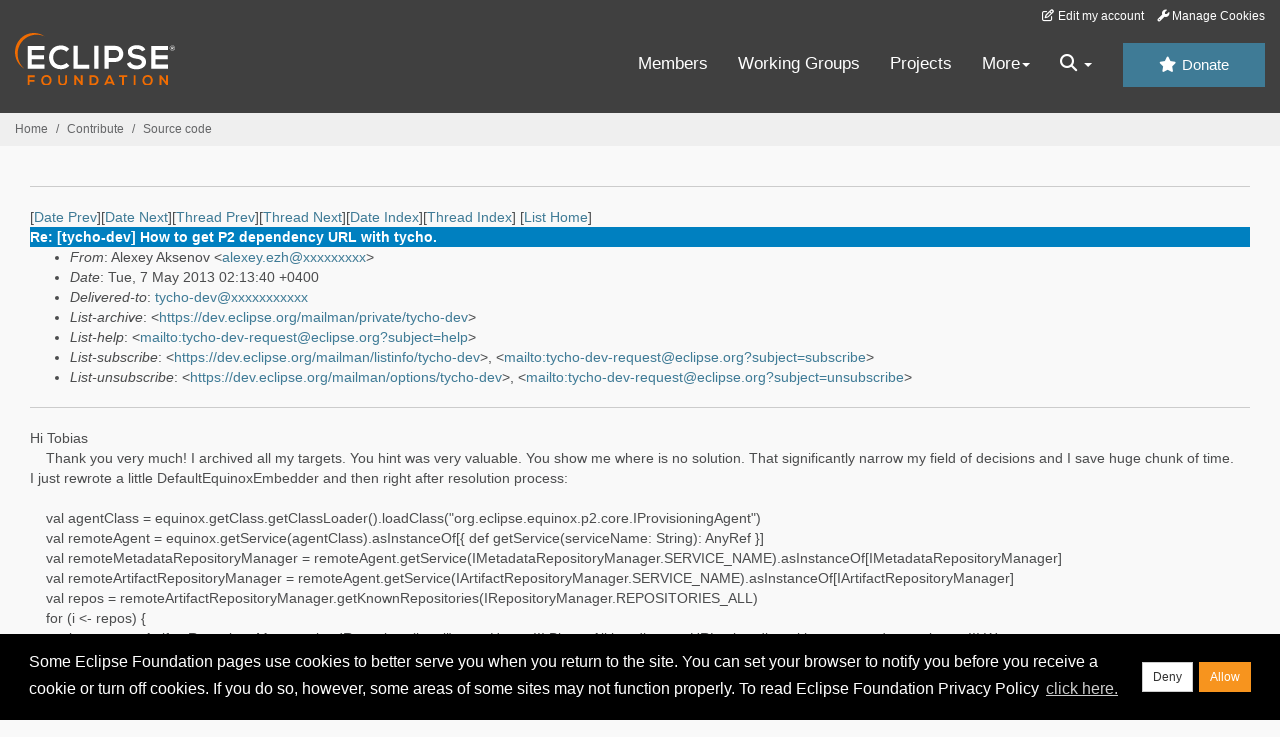

--- FILE ---
content_type: text/html
request_url: https://www.eclipse.org/lists/tycho-dev/msg00910.html
body_size: 7908
content:
<!-- MHonArc v2.6.19+ -->
<!--X-Subject: Re: [tycho&#45;dev] How to get P2 dependency URL with tycho. -->
<!--X-From-R13: Oyrkrl Oxfrabi &#60;nyrkrl.rmuNtznvy.pbz> -->
<!--X-Date: Mon,  6 May 2013 18:13:40 &#45;0400 (EDT) -->
<!--X-Message-Id: CAJbt5YOLfwcy84bmT52d+NFGn6Gw9Ed3QEbJ7LWEpE2yAkezJw@mail.gmail.com -->
<!--X-Content-Type: multipart/alternative -->
<!--X-Reference: CAJbt5YO5=7ewR6nxsacUWmWBAk9wCsb&#45;4UOacP_xyyFw3TnkCg@mail.gmail.com -->
<!--X-Reference: D9B0E18147535141AFBBA24DCD46D8F5071149C7@DEWDFEMB14B.global.corp.sap -->
<!--X-Reference: CAJbt5YMb6sv44NjnPgVTdz7S9yCXBy9xXbve8btF=hSVe8y3hg@mail.gmail.com -->
<!--X-Reference: D9B0E18147535141AFBBA24DCD46D8F507114A56@DEWDFEMB14B.global.corp.sap -->
<!--X-Head-End-->
<!DOCTYPE HTML PUBLIC "-//W3C//DTD HTML//EN">
<HTML>
<HEAD>
<TITLE>Re: [tycho-dev] How to get P2 dependency URL with tycho.</TITLE>
<meta charset="UTF-8">
<link rel="stylesheet" href="/eclipse.org-common/themes/solstice/public/stylesheets/quicksilver.min.css" type="text/css">
<!-- Google Tag Manager (noscript) -->
<noscript><iframe src="https://www.googletagmanager.com/ns.html?id=GTM-5WLCZXC"
  height="0" width="0" style="display:none;visibility:hidden"></iframe></noscript>
<!-- End Google Tag Manager (noscript) -->    <a class="sr-only" href="#content">Skip to main content</a>
<header class="header-wrapper" id="header-wrapper">
  <div class="clearfix toolbar-container-wrapper">
    <div class="container-fluid">
      <div class="text-right toolbar-row row hidden-print">
        <div class="col-md-24 row-toolbar-col">
          <ul class="list-inline">
            <li><a href="https://accounts.eclipse.org/user/edit" class="" data-tab-destination="tab-profile"><i class="fa fa-edit fa-fw"></i> Edit my account</a></li>
            <li><a class="toolbar-link toolbar-manage-cookies dropdown-toggle"><i class="fa fa-wrench"></i> Manage Cookies</a></li>
          </ul>
        </div>
      </div>
    </div>
  </div>
  <div class="container-fluid">
    <div class="row" id="header-row">
      <div class="col-sm-8 col-md-6 col-lg-4" id="header-left">
        <div class="wrapper-logo-default"><a href="https://www.eclipse.org/"><img class="logo-eclipse-default hidden-xs" alt="Eclipse.org logo" width="160" src="//www.eclipse.org/eclipse.org-common/themes/solstice/public/images/logo/eclipse-foundation-white-orange.svg"/></a></div>
      </div>
      <div class="col-sm-19 col-md-20 margin-top-10" id="main-menu-wrapper">
        <div class="float-right hidden-xs" id="btn-call-for-action"><a href="https://www.eclipse.org/donate/" class="btn btn-huge btn-info"><i class="fa fa-star"></i> Donate</a></div>
        <div class="navbar yamm float-sm-right" id="main-menu">
          <div class="navbar-collapse collapse" id="navbar-main-menu">
            <ul class="nav navbar-nav">
              <li><a href="https://www.eclipse.org/membership/" target="_self">Members</a></li>
              <li><a href="https://www.eclipse.org/org/workinggroups/" target="_self">Working Groups</a></li>
              <li><a href="https://www.eclipse.org/projects/" target="_self">Projects</a></li>
              <li class="dropdown visible-xs">
                <a href="#" data-toggle="dropdown" class="dropdown-toggle">Community <b class="caret"></b></a>
                <ul class="dropdown-menu">
                  <li><a href="http://marketplace.eclipse.org">Marketplace</a></li>
                  <li><a href="http://events.eclipse.org">Events</a></li>
                  <li><a href="http://www.planeteclipse.org/">Planet Eclipse</a></li>
                  <li><a href="https://www.eclipse.org/community/eclipse_newsletter/">Newsletter</a></li>
                  <li><a href="https://www.youtube.com/user/EclipseFdn">Videos</a></li>
                  <li><a href="https://blogs.eclipse.org">Blogs</a></li>
                </ul>
              </li>
              <li class="dropdown visible-xs">
                <a href="#" data-toggle="dropdown" class="dropdown-toggle">Participate <b class="caret"></b></a>
                <ul class="dropdown-menu">
                  <li><a href="https://bugs.eclipse.org/bugs/">Report a Bug</a></li>
                  <li><a href="https://www.eclipse.org/forums/">Forums</a></li>
                  <li><a href="https://www.eclipse.org/mail/">Mailing Lists</a></li>
                  <li><a href="https://wiki.eclipse.org/">Wiki</a></li>
                  <li><a href="https://wiki.eclipse.org/IRC">IRC</a></li>
                  <li><a href="https://www.eclipse.org/org/research/">Research</a></li>
                </ul>
              </li>
              <li class="dropdown visible-xs">
                <a href="#" data-toggle="dropdown" class="dropdown-toggle">Eclipse IDE <b class="caret"></b></a>
                <ul class="dropdown-menu">
                  <li><a href="https://www.eclipse.org/downloads">Download</a></li>
                  <li><a href="https://www.eclipse.org/eclipseide">Learn More</a></li>
                  <li><a href="https://help.eclipse.org">Documentation</a></li>
                  <li><a href="https://www.eclipse.org/getting_started">Getting Started / Support</a></li>
                  <li><a href="https://www.eclipse.org/contribute/">How to Contribute</a></li>
                  <li><a href="https://www.eclipse.org/ide/">IDE and Tools</a></li>
                  <li><a href="https://www.eclipse.org/forums/index.php/f/89/">Newcomer Forum</a></li>
                </ul>
              </li>
              <!-- More -->
              <li class="dropdown eclipse-more hidden-xs">
                <a data-toggle="dropdown" class="dropdown-toggle" role="button">More<b class="caret"></b></a>
                <ul class="dropdown-menu">
                  <li>
                    <!-- Content container to add padding -->
                    <div class="yamm-content">
                      <div class="row">
                        <ul class="col-sm-8 list-unstyled">
                          <li>
                            <p><strong>Community</strong></p>
                          </li>
                          <li><a href="http://marketplace.eclipse.org">Marketplace</a></li>
                          <li><a href="http://events.eclipse.org">Events</a></li>
                          <li><a href="http://www.planeteclipse.org/">Planet Eclipse</a></li>
                          <li><a href="https://www.eclipse.org/community/eclipse_newsletter/">Newsletter</a></li>
                          <li><a href="https://www.youtube.com/user/EclipseFdn">Videos</a></li>
                          <li><a href="https://blogs.eclipse.org">Blogs</a></li>
                        </ul>
                        <ul class="col-sm-8 list-unstyled">
                          <li>
                            <p><strong>Participate</strong></p>
                          </li>
                          <li><a href="https://bugs.eclipse.org/bugs/">Report a Bug</a></li>
                          <li><a href="https://www.eclipse.org/forums/">Forums</a></li>
                          <li><a href="https://www.eclipse.org/mail/">Mailing Lists</a></li>
                          <li><a href="https://wiki.eclipse.org/">Wiki</a></li>
                          <li><a href="https://wiki.eclipse.org/IRC">IRC</a></li>
                          <li><a href="https://www.eclipse.org/org/research/">Research</a></li>
                        </ul>
                        <ul class="col-sm-8 list-unstyled">
                          <li>
                            <p><strong>Eclipse IDE</strong></p>
                          </li>
                          <li><a href="https://www.eclipse.org/downloads">Download</a></li>
                          <li><a href="https://www.eclipse.org/eclipseide">Learn More</a></li>
                          <li><a href="https://help.eclipse.org">Documentation</a></li>
                          <li><a href="https://www.eclipse.org/getting_started">Getting Started / Support</a></li>
                          <li><a href="https://www.eclipse.org/contribute/">How to Contribute</a></li>
                          <li><a href="https://www.eclipse.org/ide/">IDE and Tools</a></li>
                          <li><a href="https://www.eclipse.org/forums/index.php/f/89/">Newcomer Forum</a></li>
                        </ul>
                      </div>
                    </div>
                  </li>
                </ul>
              </li>
              <li class="dropdown eclipse-more main-menu-search">
                <a data-toggle="dropdown" class="dropdown-toggle" role="button"><i class="fa fa-search"></i> <b class="caret"></b></a>
                <ul class="dropdown-menu">
                  <li>
                    <!-- Content container to add padding -->
                    <div class="yamm-content">
                      <div class="row">
                        <div class="col-sm-24">
                          <p>Search</p>
                          <div class="row">
                            <div class="col-md-24">
                              <div id="custom-search-form" class="reset-box-sizing">
                                <script>
                                  (function() {
                                    var cx = '011805775785170369411:p3ec0igo0qq';
                                    var gcse = document.createElement('script');
                                    gcse.type = 'text/javascript';
                                    gcse.async = true;
                                    gcse.src = (document.location.protocol == 'https:' ? 'https:' : 'http:') +
                                    '//cse.google.com/cse.js?cx=' + cx;
                                    var s = document.getElementsByTagName('script')[0];
                                    s.parentNode.insertBefore(gcse, s);
                                  })();
                                </script>
                                <gcse:searchbox-only gname="main" resultsUrl="https://www.eclipse.org/home/search.php"></gcse:searchbox-only>
                              </div>
                            </div>
                          </div>
                        </div>
                      </div>
                    </div>
                  </li>
                </ul>
              </li>
            </ul>
          </div>
          <div class="navbar-header">
            <button type="button" class="navbar-toggle" data-toggle="collapse" data-target="#navbar-main-menu">
            <span class="sr-only">Toggle navigation</span>
            <span class="icon-bar"></span>
            <span class="icon-bar"></span>
            <span class="icon-bar"></span>
            <span class="icon-bar"></span>
            </button>
            <div class="wrapper-logo-mobile"><a class="navbar-brand visible-xs" href="https://www.eclipse.org/"><img class="logo-eclipse-default-mobile img-responsive" alt="Eclipse.org logo" width="160" src="//www.eclipse.org/eclipse.org-common/themes/solstice/public/images/logo/eclipse-foundation-white-orange.svg"/></a></div>
          </div>
        </div>
      </div>
    </div>
  </div>
</header>
<section class="default-breadcrumbs hidden-print breadcrumbs-default-margin" id="breadcrumb">
  <div class="container-fluid">
    <h3 class="sr-only">Breadcrumbs</h3>
    <div class="row">
      <div class="col-sm-24">
        <ol class="breadcrumb">
          <li><a href="https://www.eclipse.org/">Home</a></li>
          <li><a href="https://www.eclipse.org/contribute/">Contribute</a></li>
          <li><a href="/c/">Source code</a></li>
        </ol>
      </div>
    </div>
  </div>
</section>
<!-- /#breadcrumb -->
<main>
<div class="container-fluid legacy-page" id="novaContent">
<div class="col-md-24">

</HEAD>
<BODY>
<!--X-Body-Begin-->
<!--X-User-Header-->
<!--X-User-Header-End-->
<!--X-TopPNI-->
<hr>
[<a href="msg00909.html">Date Prev</a>][<a href="msg00911.html">Date Next</a>][<a href="msg00909.html">Thread Prev</a>][<a href="msg00911.html">Thread Next</a>][<a href="mail13.html#00910">Date Index</a>][<a href="thrd13.html#00910">Thread Index</a>]
<!--X-TopPNI-End-->
<!--X-MsgBody-->
<!--X-Subject-Header-Begin-->
[<a href="https://www.eclipse.org/mailman/listinfo/tycho-dev">List Home</a>]
<table border=0 cellspacing=5 cellpadding=2 width="100%">
<tr>
<td align=left valign=top colspan="3" bgcolor="#0080c0"><b><font color="#ffffff" face="Arial,Helvetica">
Re: [tycho-dev] How to get P2 dependency URL with tycho.
</font></b></td>
</tr>
</table>
<!--X-Subject-Header-End-->
<!--X-Head-of-Message-->
<ul>
<li><em>From</em>: Alexey Aksenov &lt;<a href="mailto:alexey.ezh@DOMAIN.HIDDEN">alexey.ezh@xxxxxxxxx</a>&gt;</li>
<li><em>Date</em>: Tue, 7 May 2013 02:13:40 +0400</li>
<li><em>Delivered-to</em>: <a href="mailto:tycho-dev@DOMAIN.HIDDEN">tycho-dev@xxxxxxxxxxx</a></li>
<li><em>List-archive</em>: &lt;<a href="https://dev.eclipse.org/mailman/private/tycho-dev">https://dev.eclipse.org/mailman/private/tycho-dev</a>&gt;</li>
<li><em>List-help</em>: &lt;<a href="mailto:tycho-dev-request@eclipse.org?subject=help">mailto:tycho-dev-request@eclipse.org?subject=help</a>&gt;</li>
<li><em>List-subscribe</em>: &lt;<a href="https://dev.eclipse.org/mailman/listinfo/tycho-dev">https://dev.eclipse.org/mailman/listinfo/tycho-dev</a>&gt;,	&lt;<a href="mailto:tycho-dev-request@eclipse.org?subject=subscribe">mailto:tycho-dev-request@eclipse.org?subject=subscribe</a>&gt;</li>
<li><em>List-unsubscribe</em>: &lt;<a href="https://dev.eclipse.org/mailman/options/tycho-dev">https://dev.eclipse.org/mailman/options/tycho-dev</a>&gt;,	&lt;<a href="mailto:tycho-dev-request@eclipse.org?subject=unsubscribe">mailto:tycho-dev-request@eclipse.org?subject=unsubscribe</a>&gt;</li>
</ul>
<!--X-Head-of-Message-End-->
<!--X-Head-Body-Sep-Begin-->
<hr>
<!--X-Head-Body-Sep-End-->
<!--X-Body-of-Message-->
<div dir="ltr">Hi Tobias<br>    Thank you very much! I archived all my targets. You hint was very valuable. You show me where is no solution. That significantly narrow my field of decisions and I save huge chunk of time.<br>
I just rewrote a little DefaultEquinoxEmbedder and then right after resolution process:<br><br>    val agentClass = equinox.getClass.getClassLoader().loadClass(&quot;org.eclipse.equinox.p2.core.IProvisioningAgent&quot;)<br>
    val remoteAgent = equinox.getService(agentClass).asInstanceOf[{ def getService(serviceName: String): AnyRef }]<br>    val remoteMetadataRepositoryManager = remoteAgent.getService(IMetadataRepositoryManager.SERVICE_NAME).asInstanceOf[IMetadataRepositoryManager]<br>
    val remoteArtifactRepositoryManager = remoteAgent.getService(IArtifactRepositoryManager.SERVICE_NAME).asInstanceOf[IArtifactRepositoryManager]<br>    val repos = remoteArtifactRepositoryManager.getKnownRepositories(IRepositoryManager.REPOSITORIES_ALL)<br>
    for (i &lt;- repos) {<br>      val x = remoteArtifactRepositoryManager.loadRepository(i, null) &lt;---- Hurray!!! Bingo. All bundles per URL + bundles with source code as a bonus!!! Wow<br>      System.err.println(&quot;!!!&quot; + x)<br>
    }<br><br>Only few lines, splendid. I will buy to you your favorite alcohol drink (or cup of coffee, tea, chai, cocoa, etc.) if there will be occasion ;-)<br><br>Thank you for help.<br>Alexey<br></div><div class="gmail_extra">
<br><br><div class="gmail_quote">2013/5/6 Oberlies, Tobias <span dir="ltr">&lt;<a rel="nofollow" href="mailto:tobias.oberlies@xxxxxxx" target="_blank">tobias.oberlies@xxxxxxx</a>&gt;</span><br><blockquote class="gmail_quote" style="margin:0 0 0 .8ex;border-left:1px #ccc solid;padding-left:1ex">






<div link="blue" vlink="purple" lang="DE">
<div>
<p class="MsoNormal"><span style="font-size:11.0pt;font-family:&quot;Calibri&quot;,&quot;sans-serif&quot;;color:#1f497d" lang="EN-GB">From your code snippet, it seems that you already got the shortest way to make Tycho download artifacts – by doing the full target platform &amp; resolve
 cycle. <u></u><u></u></span></p>
<p class="MsoNormal"><span style="font-size:11.0pt;font-family:&quot;Calibri&quot;,&quot;sans-serif&quot;;color:#1f497d" lang="EN-GB"><u></u> <u></u></span></p>
<p class="MsoNormal"><span style="font-size:11.0pt;font-family:&quot;Calibri&quot;,&quot;sans-serif&quot;;color:#1f497d" lang="EN-GB">But this will probably improve in the near future: I need to simplify things for Tycho (<a rel="nofollow" href="https://bugs.eclipse.org/bugs/show_bug.cgi?id=393004" target="_blank">https://bugs.eclipse.org/bugs/show_bug.cgi?id=393004</a>
 ), and you may be able to directly use the new MirroringArtifactProvider to simply download the artifacts you want. Note that all this isn’t in master yet, but you can see a prototype in Gerrit (see link in the bug). I’ll probably also post an updated patch
 in the next couple of days.<u></u><u></u></span></p>
<p class="MsoNormal"><span style="font-size:11.0pt;font-family:&quot;Calibri&quot;,&quot;sans-serif&quot;;color:#1f497d" lang="EN-GB"><u></u> <u></u></span></p>
<p class="MsoNormal"><span style="font-size:11.0pt;font-family:&quot;Calibri&quot;,&quot;sans-serif&quot;;color:#1f497d" lang="EN-GB">Regards<u></u><u></u></span></p>
<p class="MsoNormal"><span style="font-size:11.0pt;font-family:&quot;Calibri&quot;,&quot;sans-serif&quot;;color:#1f497d" lang="EN-GB">Tobias<u></u><u></u></span></p>
<p class="MsoNormal"><span style="font-size:11.0pt;font-family:&quot;Calibri&quot;,&quot;sans-serif&quot;;color:#1f497d" lang="EN-GB"><u></u> <u></u></span></p>
<p class="MsoNormal"><span style="font-size:11.0pt;font-family:&quot;Calibri&quot;,&quot;sans-serif&quot;;color:#1f497d" lang="EN-GB"><u></u> <u></u></span></p>
<div style="border:none;border-left:solid blue 1.5pt;padding:0cm 0cm 0cm 4.0pt">
<div>
<div style="border:none;border-top:solid #b5c4df 1.0pt;padding:3.0pt 0cm 0cm 0cm">
<p class="MsoNormal"><b><span style="font-size:10.0pt;font-family:&quot;Tahoma&quot;,&quot;sans-serif&quot;" lang="EN-US">From:</span></b><span style="font-size:10.0pt;font-family:&quot;Tahoma&quot;,&quot;sans-serif&quot;" lang="EN-US"> <a rel="nofollow" href="mailto:tycho-dev-bounces@xxxxxxxxxxx" target="_blank">tycho-dev-bounces@xxxxxxxxxxx</a> [mailto:<a rel="nofollow" href="mailto:tycho-dev-bounces@xxxxxxxxxxx" target="_blank">tycho-dev-bounces@xxxxxxxxxxx</a>]
<b>On Behalf Of </b>Alexey Aksenov<br>
<b>Sent:</b> Montag, 6. Mai 2013 15:10<br>
<b>To:</b> Tycho developers list<br>
<b>Subject:</b> Re: [tycho-dev] How to get P2 dependency URL with tycho.<u></u><u></u></span></p>
</div>
</div><div><div class="h5">
<p class="MsoNormal"><u></u> <u></u></p>
<div>
<p class="MsoNormal">Hi Tobias,<br>
<br>
    Thank you for interest in my problem. My little application is not OSGi. Tycho team already do some work for integration OSGi with &quot;the real world of classpath hell&quot;. IMHO most effective way is to reuse components, not to create my own. My &quot;resolve&quot; function
 already download artifacts. I just want to reduce it functionality a bit.<br>
Some people write there own class loaders on second day. But I know that this is not fun for them. Sure that they have a lot of other problems.<br>
    I must to pass URLs to external resolution mechanism. Please just point me to the right chunk of source code in Tycho infrastructure. I may spent a lot of time to read it all page by page.<br>
<br>
My thankfulness will be unlimited. Within reasonable limits of course ;-)<br>
<br>
Thank you,<br>
Alexey<u></u><u></u></p>
</div>
<div>
<p class="MsoNormal" style="margin-bottom:12.0pt"><u></u> <u></u></p>
<div>
<p class="MsoNormal">2013/5/6 Oberlies, Tobias &lt;<a rel="nofollow" href="mailto:tobias.oberlies@xxxxxxx" target="_blank">tobias.oberlies@xxxxxxx</a>&gt;<u></u><u></u></p>
<div>
<div>
<p class="MsoNormal"><span style="font-size:11.0pt;font-family:&quot;Calibri&quot;,&quot;sans-serif&quot;;color:#1f497d">Hi Alexey,</span><u></u><u></u></p>
<p class="MsoNormal"><span style="font-size:11.0pt;font-family:&quot;Calibri&quot;,&quot;sans-serif&quot;;color:#1f497d"> </span><u></u><u></u></p>
<p class="MsoNormal"><span style="font-size:11.0pt;font-family:&quot;Calibri&quot;,&quot;sans-serif&quot;;color:#1f497d" lang="EN-GB">I don’t know if writing your own resolver is really the next step you want to do after
 having done the Hello World example. This is a bit like writing your own class loader on the second day of a Java beginners course… ;-)</span><u></u><u></u></p>
<p class="MsoNormal"><span style="font-size:11.0pt;font-family:&quot;Calibri&quot;,&quot;sans-serif&quot;;color:#1f497d" lang="EN-GB"> </span><u></u><u></u></p>
<p class="MsoNormal"><span style="font-size:11.0pt;font-family:&quot;Calibri&quot;,&quot;sans-serif&quot;;color:#1f497d" lang="EN-GB">So if you are only interested in downloading p2 artifacts to the Maven repository? Why
 don’t you just trigger a Tycho build to do this for you, and then do whatever you like with the artifacts cached by Tycho?</span><u></u><u></u></p>
<p class="MsoNormal"><span style="font-size:11.0pt;font-family:&quot;Calibri&quot;,&quot;sans-serif&quot;;color:#1f497d" lang="EN-GB"> </span><u></u><u></u></p>
<p class="MsoNormal"><span style="font-size:11.0pt;font-family:&quot;Calibri&quot;,&quot;sans-serif&quot;;color:#1f497d" lang="EN-GB">Regards</span><u></u><u></u></p>
<p class="MsoNormal"><span style="font-size:11.0pt;font-family:&quot;Calibri&quot;,&quot;sans-serif&quot;;color:#1f497d" lang="EN-GB">Tobias</span><u></u><u></u></p>
<p class="MsoNormal"><span style="font-size:11.0pt;font-family:&quot;Calibri&quot;,&quot;sans-serif&quot;;color:#1f497d" lang="EN-GB"> </span><u></u><u></u></p>
<p class="MsoNormal"><span style="font-size:11.0pt;font-family:&quot;Calibri&quot;,&quot;sans-serif&quot;;color:#1f497d" lang="EN-GB"> </span><u></u><u></u></p>
<div style="border:none;border-left:solid blue 1.5pt;padding:0cm 0cm 0cm 4.0pt">
<div>
<div style="border:none;border-top:solid #b5c4df 1.0pt;padding:3.0pt 0cm 0cm 0cm">
<p class="MsoNormal"><b><span style="font-size:10.0pt;font-family:&quot;Tahoma&quot;,&quot;sans-serif&quot;" lang="EN-US">From:</span></b><span style="font-size:10.0pt;font-family:&quot;Tahoma&quot;,&quot;sans-serif&quot;" lang="EN-US">
<a rel="nofollow" href="mailto:tycho-dev-bounces@xxxxxxxxxxx" target="_blank">tycho-dev-bounces@xxxxxxxxxxx</a> [mailto:<a rel="nofollow" href="mailto:tycho-dev-bounces@xxxxxxxxxxx" target="_blank">tycho-dev-bounces@xxxxxxxxxxx</a>]
<b>On Behalf Of </b>Alexey Aksenov<br>
<b>Sent:</b> Montag, 6. Mai 2013 14:39<br>
<b>To:</b> <a rel="nofollow" href="mailto:tycho-dev@xxxxxxxxxxx" target="_blank">tycho-dev@xxxxxxxxxxx</a><br>
<b>Subject:</b> [tycho-dev] How to get P2 dependency URL with tycho.</span><u></u><u></u></p>
</div>
</div>
<div>
<div>
<p class="MsoNormal"> <u></u><u></u></p>
<div>
<p class="MsoNormal">Hi All.<br>
<br>
I read tycho helloworld documentation and write my own resolver. I run maven as embedded library. This way allow to download P2 bundles to .m2 directory :-)<br>
The problem is I don&#39;t want to download dependency. I want to know dependency URL!?? Huh!<br>
I resolve P2 dependency with the following simple function (I like Scala, but this is not significant):<br>
<br>
def resolve2(maven: Maven, log: Logger) {<br>
    val equinox = maven.lookup(classOf[EquinoxServiceFactory])<br>
    val resolverFactory = equinox.getService(classOf[P2ResolverFactory])<br>
    val targetPlatformBuilder = resolverFactory.createTargetPlatformBuilder(<br>
      new ExecutionEnvironmentConfigurationStub(&quot;JavaSE-1.6&quot;))<br>
    targetPlatformBuilder.addP2Repository(new MavenRepositoryLocation(&quot;test&quot;, new URL(&quot;<a rel="nofollow" href="http://eclipse.ialto.com/eclipse/updates/4.2/R-4.2.1-201209141800/" target="_blank">http://eclipse.ialto.com/eclipse/updates/4.2/R-4.2.1-201209141800/</a>&quot;).toURI))<br>

    val targetPlatform = targetPlatformBuilder.buildTargetPlatform()<br>
    val resolver = resolverFactory.createResolver(new MavenLoggerAdapter(maven.plexus.getLogger, true))<br>
    val result = resolver.resolveDependencies(targetPlatform, null)<br>
    System.err.println(&quot;!!!&quot; + result)<br>
  }<br>
<br>
There is a lot of components involved in the process. So, I need a little hint that point me to the right direction. What is class (or package) responsible for a dependency URL resolution/collection?<br>
<br>
Regards,<br>
Alexey<u></u><u></u></p>
</div>
</div>
</div>
</div>
</div>
</div>
<p class="MsoNormal" style="margin-bottom:12.0pt"><br>
_______________________________________________<br>
tycho-dev mailing list<br>
<a rel="nofollow" href="mailto:tycho-dev@xxxxxxxxxxx" target="_blank">tycho-dev@xxxxxxxxxxx</a><br>
<a rel="nofollow" href="https://dev.eclipse.org/mailman/listinfo/tycho-dev" target="_blank">https://dev.eclipse.org/mailman/listinfo/tycho-dev</a><u></u><u></u></p>
</div>
<p class="MsoNormal"><u></u> <u></u></p>
</div>
</div></div></div>
</div>
</div>

<br>_______________________________________________<br>
tycho-dev mailing list<br>
<a rel="nofollow" href="mailto:tycho-dev@xxxxxxxxxxx">tycho-dev@xxxxxxxxxxx</a><br>
<a rel="nofollow" href="https://dev.eclipse.org/mailman/listinfo/tycho-dev" target="_blank">https://dev.eclipse.org/mailman/listinfo/tycho-dev</a><br>
<br></blockquote></div><br></div>

<!--X-Body-of-Message-End-->
<!--X-MsgBody-End-->
<!--X-Follow-Ups-->
<hr>
<!--X-Follow-Ups-End-->
<!--X-References-->
<ul><li><strong>References</strong>:
<ul>
<li><strong><a name="00906" href="msg00906.html">[tycho-dev] How to get P2 dependency URL with tycho.</a></strong>
<ul><li><em>From:</em> Alexey Aksenov</li></ul></li>
<li><strong><a name="00907" href="msg00907.html">Re: [tycho-dev] How to get P2 dependency URL with tycho.</a></strong>
<ul><li><em>From:</em> Oberlies, Tobias</li></ul></li>
<li><strong><a name="00908" href="msg00908.html">Re: [tycho-dev] How to get P2 dependency URL with tycho.</a></strong>
<ul><li><em>From:</em> Alexey Aksenov</li></ul></li>
<li><strong><a name="00909" href="msg00909.html">Re: [tycho-dev] How to get P2 dependency URL with tycho.</a></strong>
<ul><li><em>From:</em> Oberlies, Tobias</li></ul></li>
</ul></li></ul>
<!--X-References-End-->
<!--X-BotPNI-->
<ul>
<li>Prev by Date:
<strong><a href="msg00909.html">Re: [tycho-dev] How to get P2 dependency URL with tycho.</a></strong>
</li>
<li>Next by Date:
<strong><a href="msg00911.html">[tycho-dev] Tycho Gerrit Review Process: Some Questions</a></strong>
</li>
<li>Previous by thread:
<strong><a href="msg00909.html">Re: [tycho-dev] How to get P2 dependency URL with tycho.</a></strong>
</li>
<li>Next by thread:
<strong><a href="msg00911.html">[tycho-dev] Tycho Gerrit Review Process: Some Questions</a></strong>
</li>
<li>Index(es):
<ul>
<li><a href="mail13.html#00910"><strong>Date</strong></a></li>
<li><a href="thrd13.html#00910"><strong>Thread</strong></a></li>
</ul>
</li>
</ul>

<!--X-BotPNI-End-->
<!--X-User-Footer-->
<!--X-User-Footer-End-->
</div>
</div>
</main>
<p id="back-to-top">
  <a class="visible-xs" href="#top">Back to the top</a>
</p>
<footer id="solstice-footer">
  <div class="container">
    <div class="row">
      <section class="col-sm-6 hidden-print" id="footer-eclipse-foundation">
        <h2 class="section-title">Eclipse Foundation</h2>
        <ul class="nav">
          <li><a href="https://www.eclipse.org/org/">About Us</a></li>
          <li><a href="https://www.eclipse.org/org/foundation/contact.php">Contact Us</a></li>
          <li><a href="https://www.eclipse.org/donate">Donate</a></li>
          <li><a href="https://www.eclipse.org/org/documents/">Governance</a></li>
          <li><a href="https://www.eclipse.org/artwork/">Logo and Artwork</a></li>
          <li><a href="https://www.eclipse.org/org/foundation/directors.php">Board of Directors</a></li>
        </ul>
      </section>
      <section class="col-sm-6 hidden-print" id="footer-legal">
        <h2 class="section-title">Legal</h2>
        <ul class="nav">
          <li><a href="https://www.eclipse.org/legal/privacy.php">Privacy Policy</a></li>
          <li><a href="https://www.eclipse.org/legal/termsofuse.php">Terms of Use</a></li>
          <li><a href="https://www.eclipse.org/legal/copyright.php">Copyright Agent</a></li>
          <li><a href="https://www.eclipse.org/legal/epl-2.0/">Eclipse Public License</a></li>
          <li><a href="https://www.eclipse.org/legal/">Legal Resources</a></li>
        </ul>
      </section>
      <section class="col-sm-6 hidden-print" id="footer-useful-links">
        <h2 class="section-title">Useful Links</h2>
        <ul class="nav">
          <li><a href="https://bugs.eclipse.org/bugs/">Report a Bug</a></li>
          <li><a href="//help.eclipse.org/">Documentation</a></li>
          <li><a href="https://www.eclipse.org/contribute/">How to Contribute</a></li>
          <li><a href="https://www.eclipse.org/mail/">Mailing Lists</a></li>
          <li><a href="https://www.eclipse.org/forums/">Forums</a></li>
          <li><a href="//marketplace.eclipse.org">Marketplace</a></li>
        </ul>
      </section>
      <section class="col-sm-6 hidden-print" id="footer-other">
        <h2 class="section-title">Other</h2>
        <ul class="nav">
          <li><a href="https://www.eclipse.org/ide/">IDE and Tools</a></li>
          <li><a href="https://www.eclipse.org/projects">Community of Projects</a></li>
          <li><a href="https://www.eclipse.org/org/workinggroups/">Working Groups</a></li>
          <li><a href="https://www.eclipse.org/org/research/">Research@Eclipse</a></li>
          <li><a href="https://www.eclipse.org/security/">Report a Vulnerability</a></li>
          <li><a href="https://status.eclipse.org">Service Status</a></li>
        </ul>
      </section>
      <div class="col-sm-24 margin-top-20">
        <div class="row">
          <div id="copyright" class="col-md-16">
            <p id="copyright-text">Copyright &copy; Eclipse Foundation, Inc. All Rights Reserved.</p>
          </div>
          <div class="col-md-8 social-media">
            <ul class="list-inline">
              <li>
                <a class="social-media-link fa-stack fa-lg" href="https://twitter.com/EclipseFdn">
                <i class="fa fa-circle-thin fa-stack-2x"></i>
                <i class="fa fa-twitter fa-stack-1x"></i>
                </a>
              </li>
              <li>
                <a class="social-media-link fa-stack fa-lg" href="https://www.facebook.com/eclipse.org">
                <i class="fa fa-circle-thin fa-stack-2x"></i>
                <i class="fa fa-facebook fa-stack-1x"></i>
                </a>
              </li>
              <li>
                <a class="social-media-link fa-stack fa-lg" href="https://www.youtube.com/user/EclipseFdn">
                <i class="fa fa-circle-thin fa-stack-2x"></i>
                <i class="fa fa-youtube fa-stack-1x"></i>
                </a>
              </li>
              <li>
                <a class="social-media-link fa-stack fa-lg" href="https://www.linkedin.com/company/eclipse-foundation">
                <i class="fa fa-circle-thin fa-stack-2x"></i>
                <i class="fa fa-linkedin fa-stack-1x"></i>
                </a>
              </li>
            </ul>
          </div>
        </div>
      </div>
      <a href="#" class="scrollup">Back to the top</a>
    </div>
  </div>
</footer>
<!-- Placed at the end of the document so the pages load faster -->
<script src="https://www.eclipse.org/eclipse.org-common/themes/solstice/public/javascript/main.min.js?var=1.3"></script>

</body>
</html>
